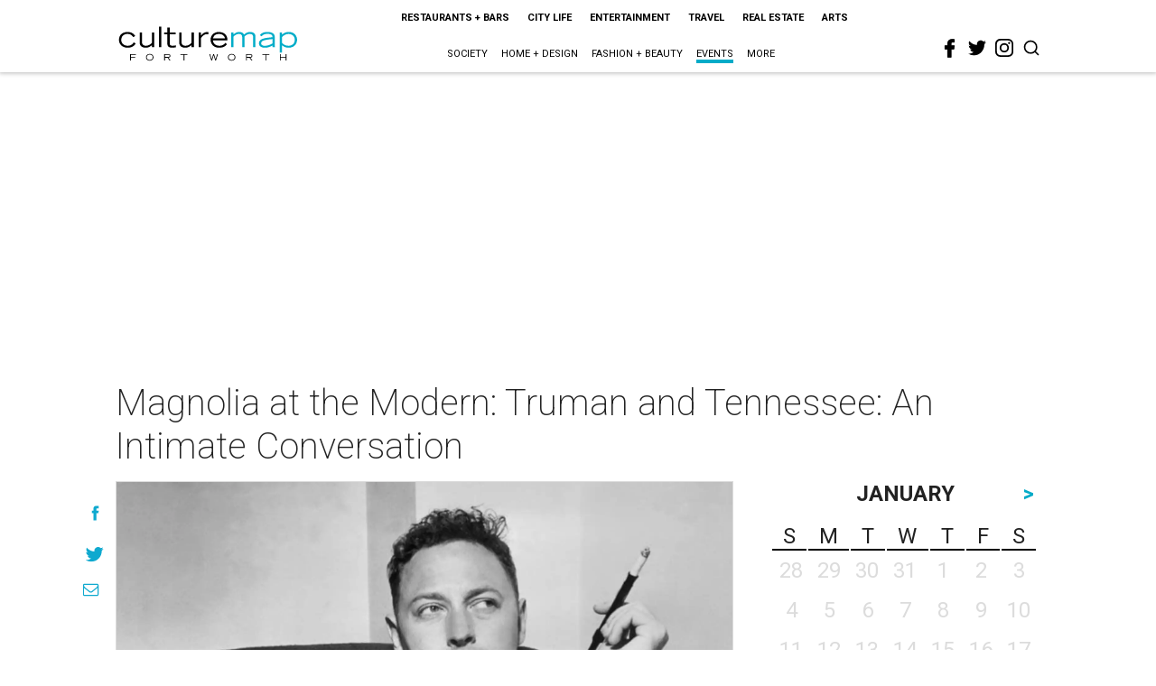

--- FILE ---
content_type: text/html; charset=utf-8
request_url: https://www.google.com/recaptcha/api2/aframe
body_size: 267
content:
<!DOCTYPE HTML><html><head><meta http-equiv="content-type" content="text/html; charset=UTF-8"></head><body><script nonce="DYvLktOyV1vH1XzsdgKiTA">/** Anti-fraud and anti-abuse applications only. See google.com/recaptcha */ try{var clients={'sodar':'https://pagead2.googlesyndication.com/pagead/sodar?'};window.addEventListener("message",function(a){try{if(a.source===window.parent){var b=JSON.parse(a.data);var c=clients[b['id']];if(c){var d=document.createElement('img');d.src=c+b['params']+'&rc='+(localStorage.getItem("rc::a")?sessionStorage.getItem("rc::b"):"");window.document.body.appendChild(d);sessionStorage.setItem("rc::e",parseInt(sessionStorage.getItem("rc::e")||0)+1);localStorage.setItem("rc::h",'1768703461681');}}}catch(b){}});window.parent.postMessage("_grecaptcha_ready", "*");}catch(b){}</script></body></html>